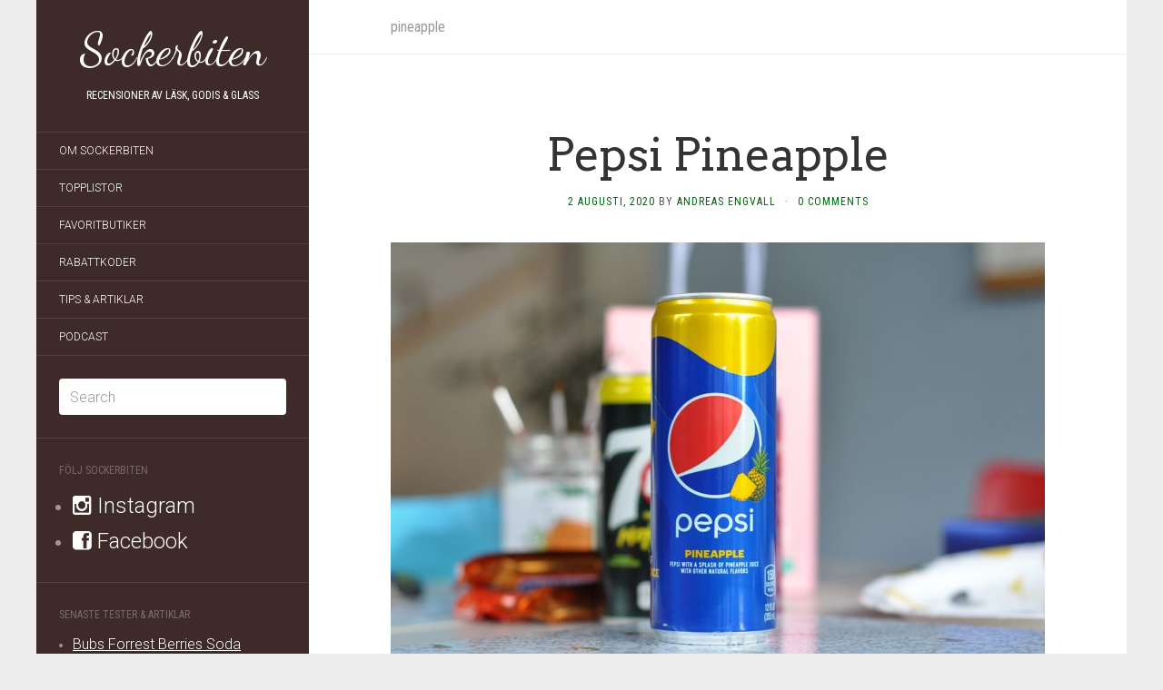

--- FILE ---
content_type: text/html; charset=UTF-8
request_url: https://sockerbiten.org/tag/pineapple/
body_size: 13950
content:
<!DOCTYPE html>
<html lang="sv-SE">
<head>
<meta charset="UTF-8" />
<meta http-equiv="X-UA-Compatible" content="IE=edge">
<meta name="viewport" content="width=device-width, initial-scale=1.0" />
<title>pineapple - TEST &amp; NYHETER - Sockerbiten</title>
<link rel="profile" href="https://gmpg.org/xfn/11" />
<link rel="pingback" href="https://sockerbiten.org/xmlrpc.php" />
<meta name='robots' content='index, follow, max-image-preview:large, max-snippet:-1, max-video-preview:-1' />
<!-- This site is optimized with the Yoast SEO plugin v26.6 - https://yoast.com/wordpress/plugins/seo/ -->
<meta name="description" content="SENASTE NYTT och TESTER av pineapple. Läs om pineapple innan du köper. ✅ Sockerbiten har testat godis, läsk och glass sedan 2012 och samlat hundratals recensioner för dig." />
<link rel="canonical" href="https://sockerbiten.org/tag/pineapple/" />
<meta property="og:locale" content="sv_SE" />
<meta property="og:type" content="article" />
<meta property="og:title" content="pineapple - TEST &amp; NYHETER - Sockerbiten" />
<meta property="og:description" content="SENASTE NYTT och TESTER av pineapple. Läs om pineapple innan du köper. ✅ Sockerbiten har testat godis, läsk och glass sedan 2012 och samlat hundratals recensioner för dig." />
<meta property="og:url" content="https://sockerbiten.org/tag/pineapple/" />
<meta property="og:site_name" content="Sockerbiten" />
<script type="application/ld+json" class="yoast-schema-graph">{"@context":"https://schema.org","@graph":[{"@type":"CollectionPage","@id":"https://sockerbiten.org/tag/pineapple/","url":"https://sockerbiten.org/tag/pineapple/","name":"pineapple - TEST & NYHETER - Sockerbiten","isPartOf":{"@id":"https://sockerbiten.org/#website"},"description":"SENASTE NYTT och TESTER av pineapple. Läs om pineapple innan du köper. ✅ Sockerbiten har testat godis, läsk och glass sedan 2012 och samlat hundratals recensioner för dig.","breadcrumb":{"@id":"https://sockerbiten.org/tag/pineapple/#breadcrumb"},"inLanguage":"sv-SE"},{"@type":"BreadcrumbList","@id":"https://sockerbiten.org/tag/pineapple/#breadcrumb","itemListElement":[{"@type":"ListItem","position":1,"name":"Hem","item":"https://sockerbiten.org/"},{"@type":"ListItem","position":2,"name":"pineapple"}]},{"@type":"WebSite","@id":"https://sockerbiten.org/#website","url":"https://sockerbiten.org/","name":"Sockerbiten","description":"Recensioner av läsk, godis &amp; glass","publisher":{"@id":"https://sockerbiten.org/#/schema/person/ce8ec7cdf72380a433b91d27527d0132"},"potentialAction":[{"@type":"SearchAction","target":{"@type":"EntryPoint","urlTemplate":"https://sockerbiten.org/?s={search_term_string}"},"query-input":{"@type":"PropertyValueSpecification","valueRequired":true,"valueName":"search_term_string"}}],"inLanguage":"sv-SE"},{"@type":["Person","Organization"],"@id":"https://sockerbiten.org/#/schema/person/ce8ec7cdf72380a433b91d27527d0132","name":"Andreas Engvall","image":{"@type":"ImageObject","inLanguage":"sv-SE","@id":"https://sockerbiten.org/#/schema/person/image/","url":"https://sockerbiten.org/wp-content/uploads/2023/01/andreas-bild-avatar-profilbild.jpg","contentUrl":"https://sockerbiten.org/wp-content/uploads/2023/01/andreas-bild-avatar-profilbild.jpg","width":836,"height":812,"caption":"Andreas Engvall"},"logo":{"@id":"https://sockerbiten.org/#/schema/person/image/"},"description":"Andreas Engvall är grundare, skribent och recensent på Sockerbiten och har skrivit över 1000 recensioner av godis, glass och läsk. Andreas älskar root beer och cola och jordnötssmör. Några favoriter är Jarritos Mexican Cola och Ben &amp; Jerry's One Love.","sameAs":["https://sockerbiten.org","https://www.facebook.com/sockerbiten.org","https://www.instagram.com/sockertweeten","https://x.com/sockertweeten","https://www.soundcloud.com/gottepodden"]}]}</script>
<!-- / Yoast SEO plugin. -->
<link rel='dns-prefetch' href='//www.googletagmanager.com' />
<link rel="alternate" type="application/rss+xml" title="Sockerbiten &raquo; Webbflöde" href="https://sockerbiten.org/feed/" />
<link rel="alternate" type="application/rss+xml" title="Sockerbiten &raquo; Kommentarsflöde" href="https://sockerbiten.org/comments/feed/" />
<link rel="alternate" type="application/rss+xml" title="Sockerbiten &raquo; etikettflöde för pineapple" href="https://sockerbiten.org/tag/pineapple/feed/" />
<style id='wp-img-auto-sizes-contain-inline-css' type='text/css'>
img:is([sizes=auto i],[sizes^="auto," i]){contain-intrinsic-size:3000px 1500px}
/*# sourceURL=wp-img-auto-sizes-contain-inline-css */
</style>
<style id='wp-block-library-inline-css' type='text/css'>
:root{--wp-block-synced-color:#7a00df;--wp-block-synced-color--rgb:122,0,223;--wp-bound-block-color:var(--wp-block-synced-color);--wp-editor-canvas-background:#ddd;--wp-admin-theme-color:#007cba;--wp-admin-theme-color--rgb:0,124,186;--wp-admin-theme-color-darker-10:#006ba1;--wp-admin-theme-color-darker-10--rgb:0,107,160.5;--wp-admin-theme-color-darker-20:#005a87;--wp-admin-theme-color-darker-20--rgb:0,90,135;--wp-admin-border-width-focus:2px}@media (min-resolution:192dpi){:root{--wp-admin-border-width-focus:1.5px}}.wp-element-button{cursor:pointer}:root .has-very-light-gray-background-color{background-color:#eee}:root .has-very-dark-gray-background-color{background-color:#313131}:root .has-very-light-gray-color{color:#eee}:root .has-very-dark-gray-color{color:#313131}:root .has-vivid-green-cyan-to-vivid-cyan-blue-gradient-background{background:linear-gradient(135deg,#00d084,#0693e3)}:root .has-purple-crush-gradient-background{background:linear-gradient(135deg,#34e2e4,#4721fb 50%,#ab1dfe)}:root .has-hazy-dawn-gradient-background{background:linear-gradient(135deg,#faaca8,#dad0ec)}:root .has-subdued-olive-gradient-background{background:linear-gradient(135deg,#fafae1,#67a671)}:root .has-atomic-cream-gradient-background{background:linear-gradient(135deg,#fdd79a,#004a59)}:root .has-nightshade-gradient-background{background:linear-gradient(135deg,#330968,#31cdcf)}:root .has-midnight-gradient-background{background:linear-gradient(135deg,#020381,#2874fc)}:root{--wp--preset--font-size--normal:16px;--wp--preset--font-size--huge:42px}.has-regular-font-size{font-size:1em}.has-larger-font-size{font-size:2.625em}.has-normal-font-size{font-size:var(--wp--preset--font-size--normal)}.has-huge-font-size{font-size:var(--wp--preset--font-size--huge)}.has-text-align-center{text-align:center}.has-text-align-left{text-align:left}.has-text-align-right{text-align:right}.has-fit-text{white-space:nowrap!important}#end-resizable-editor-section{display:none}.aligncenter{clear:both}.items-justified-left{justify-content:flex-start}.items-justified-center{justify-content:center}.items-justified-right{justify-content:flex-end}.items-justified-space-between{justify-content:space-between}.screen-reader-text{border:0;clip-path:inset(50%);height:1px;margin:-1px;overflow:hidden;padding:0;position:absolute;width:1px;word-wrap:normal!important}.screen-reader-text:focus{background-color:#ddd;clip-path:none;color:#444;display:block;font-size:1em;height:auto;left:5px;line-height:normal;padding:15px 23px 14px;text-decoration:none;top:5px;width:auto;z-index:100000}html :where(.has-border-color){border-style:solid}html :where([style*=border-top-color]){border-top-style:solid}html :where([style*=border-right-color]){border-right-style:solid}html :where([style*=border-bottom-color]){border-bottom-style:solid}html :where([style*=border-left-color]){border-left-style:solid}html :where([style*=border-width]){border-style:solid}html :where([style*=border-top-width]){border-top-style:solid}html :where([style*=border-right-width]){border-right-style:solid}html :where([style*=border-bottom-width]){border-bottom-style:solid}html :where([style*=border-left-width]){border-left-style:solid}html :where(img[class*=wp-image-]){height:auto;max-width:100%}:where(figure){margin:0 0 1em}html :where(.is-position-sticky){--wp-admin--admin-bar--position-offset:var(--wp-admin--admin-bar--height,0px)}@media screen and (max-width:600px){html :where(.is-position-sticky){--wp-admin--admin-bar--position-offset:0px}}
/*# sourceURL=wp-block-library-inline-css */
</style><style id='global-styles-inline-css' type='text/css'>
:root{--wp--preset--aspect-ratio--square: 1;--wp--preset--aspect-ratio--4-3: 4/3;--wp--preset--aspect-ratio--3-4: 3/4;--wp--preset--aspect-ratio--3-2: 3/2;--wp--preset--aspect-ratio--2-3: 2/3;--wp--preset--aspect-ratio--16-9: 16/9;--wp--preset--aspect-ratio--9-16: 9/16;--wp--preset--color--black: #000000;--wp--preset--color--cyan-bluish-gray: #abb8c3;--wp--preset--color--white: #ffffff;--wp--preset--color--pale-pink: #f78da7;--wp--preset--color--vivid-red: #cf2e2e;--wp--preset--color--luminous-vivid-orange: #ff6900;--wp--preset--color--luminous-vivid-amber: #fcb900;--wp--preset--color--light-green-cyan: #7bdcb5;--wp--preset--color--vivid-green-cyan: #00d084;--wp--preset--color--pale-cyan-blue: #8ed1fc;--wp--preset--color--vivid-cyan-blue: #0693e3;--wp--preset--color--vivid-purple: #9b51e0;--wp--preset--gradient--vivid-cyan-blue-to-vivid-purple: linear-gradient(135deg,rgb(6,147,227) 0%,rgb(155,81,224) 100%);--wp--preset--gradient--light-green-cyan-to-vivid-green-cyan: linear-gradient(135deg,rgb(122,220,180) 0%,rgb(0,208,130) 100%);--wp--preset--gradient--luminous-vivid-amber-to-luminous-vivid-orange: linear-gradient(135deg,rgb(252,185,0) 0%,rgb(255,105,0) 100%);--wp--preset--gradient--luminous-vivid-orange-to-vivid-red: linear-gradient(135deg,rgb(255,105,0) 0%,rgb(207,46,46) 100%);--wp--preset--gradient--very-light-gray-to-cyan-bluish-gray: linear-gradient(135deg,rgb(238,238,238) 0%,rgb(169,184,195) 100%);--wp--preset--gradient--cool-to-warm-spectrum: linear-gradient(135deg,rgb(74,234,220) 0%,rgb(151,120,209) 20%,rgb(207,42,186) 40%,rgb(238,44,130) 60%,rgb(251,105,98) 80%,rgb(254,248,76) 100%);--wp--preset--gradient--blush-light-purple: linear-gradient(135deg,rgb(255,206,236) 0%,rgb(152,150,240) 100%);--wp--preset--gradient--blush-bordeaux: linear-gradient(135deg,rgb(254,205,165) 0%,rgb(254,45,45) 50%,rgb(107,0,62) 100%);--wp--preset--gradient--luminous-dusk: linear-gradient(135deg,rgb(255,203,112) 0%,rgb(199,81,192) 50%,rgb(65,88,208) 100%);--wp--preset--gradient--pale-ocean: linear-gradient(135deg,rgb(255,245,203) 0%,rgb(182,227,212) 50%,rgb(51,167,181) 100%);--wp--preset--gradient--electric-grass: linear-gradient(135deg,rgb(202,248,128) 0%,rgb(113,206,126) 100%);--wp--preset--gradient--midnight: linear-gradient(135deg,rgb(2,3,129) 0%,rgb(40,116,252) 100%);--wp--preset--font-size--small: 13px;--wp--preset--font-size--medium: 20px;--wp--preset--font-size--large: 36px;--wp--preset--font-size--x-large: 42px;--wp--preset--spacing--20: 0.44rem;--wp--preset--spacing--30: 0.67rem;--wp--preset--spacing--40: 1rem;--wp--preset--spacing--50: 1.5rem;--wp--preset--spacing--60: 2.25rem;--wp--preset--spacing--70: 3.38rem;--wp--preset--spacing--80: 5.06rem;--wp--preset--shadow--natural: 6px 6px 9px rgba(0, 0, 0, 0.2);--wp--preset--shadow--deep: 12px 12px 50px rgba(0, 0, 0, 0.4);--wp--preset--shadow--sharp: 6px 6px 0px rgba(0, 0, 0, 0.2);--wp--preset--shadow--outlined: 6px 6px 0px -3px rgb(255, 255, 255), 6px 6px rgb(0, 0, 0);--wp--preset--shadow--crisp: 6px 6px 0px rgb(0, 0, 0);}:where(.is-layout-flex){gap: 0.5em;}:where(.is-layout-grid){gap: 0.5em;}body .is-layout-flex{display: flex;}.is-layout-flex{flex-wrap: wrap;align-items: center;}.is-layout-flex > :is(*, div){margin: 0;}body .is-layout-grid{display: grid;}.is-layout-grid > :is(*, div){margin: 0;}:where(.wp-block-columns.is-layout-flex){gap: 2em;}:where(.wp-block-columns.is-layout-grid){gap: 2em;}:where(.wp-block-post-template.is-layout-flex){gap: 1.25em;}:where(.wp-block-post-template.is-layout-grid){gap: 1.25em;}.has-black-color{color: var(--wp--preset--color--black) !important;}.has-cyan-bluish-gray-color{color: var(--wp--preset--color--cyan-bluish-gray) !important;}.has-white-color{color: var(--wp--preset--color--white) !important;}.has-pale-pink-color{color: var(--wp--preset--color--pale-pink) !important;}.has-vivid-red-color{color: var(--wp--preset--color--vivid-red) !important;}.has-luminous-vivid-orange-color{color: var(--wp--preset--color--luminous-vivid-orange) !important;}.has-luminous-vivid-amber-color{color: var(--wp--preset--color--luminous-vivid-amber) !important;}.has-light-green-cyan-color{color: var(--wp--preset--color--light-green-cyan) !important;}.has-vivid-green-cyan-color{color: var(--wp--preset--color--vivid-green-cyan) !important;}.has-pale-cyan-blue-color{color: var(--wp--preset--color--pale-cyan-blue) !important;}.has-vivid-cyan-blue-color{color: var(--wp--preset--color--vivid-cyan-blue) !important;}.has-vivid-purple-color{color: var(--wp--preset--color--vivid-purple) !important;}.has-black-background-color{background-color: var(--wp--preset--color--black) !important;}.has-cyan-bluish-gray-background-color{background-color: var(--wp--preset--color--cyan-bluish-gray) !important;}.has-white-background-color{background-color: var(--wp--preset--color--white) !important;}.has-pale-pink-background-color{background-color: var(--wp--preset--color--pale-pink) !important;}.has-vivid-red-background-color{background-color: var(--wp--preset--color--vivid-red) !important;}.has-luminous-vivid-orange-background-color{background-color: var(--wp--preset--color--luminous-vivid-orange) !important;}.has-luminous-vivid-amber-background-color{background-color: var(--wp--preset--color--luminous-vivid-amber) !important;}.has-light-green-cyan-background-color{background-color: var(--wp--preset--color--light-green-cyan) !important;}.has-vivid-green-cyan-background-color{background-color: var(--wp--preset--color--vivid-green-cyan) !important;}.has-pale-cyan-blue-background-color{background-color: var(--wp--preset--color--pale-cyan-blue) !important;}.has-vivid-cyan-blue-background-color{background-color: var(--wp--preset--color--vivid-cyan-blue) !important;}.has-vivid-purple-background-color{background-color: var(--wp--preset--color--vivid-purple) !important;}.has-black-border-color{border-color: var(--wp--preset--color--black) !important;}.has-cyan-bluish-gray-border-color{border-color: var(--wp--preset--color--cyan-bluish-gray) !important;}.has-white-border-color{border-color: var(--wp--preset--color--white) !important;}.has-pale-pink-border-color{border-color: var(--wp--preset--color--pale-pink) !important;}.has-vivid-red-border-color{border-color: var(--wp--preset--color--vivid-red) !important;}.has-luminous-vivid-orange-border-color{border-color: var(--wp--preset--color--luminous-vivid-orange) !important;}.has-luminous-vivid-amber-border-color{border-color: var(--wp--preset--color--luminous-vivid-amber) !important;}.has-light-green-cyan-border-color{border-color: var(--wp--preset--color--light-green-cyan) !important;}.has-vivid-green-cyan-border-color{border-color: var(--wp--preset--color--vivid-green-cyan) !important;}.has-pale-cyan-blue-border-color{border-color: var(--wp--preset--color--pale-cyan-blue) !important;}.has-vivid-cyan-blue-border-color{border-color: var(--wp--preset--color--vivid-cyan-blue) !important;}.has-vivid-purple-border-color{border-color: var(--wp--preset--color--vivid-purple) !important;}.has-vivid-cyan-blue-to-vivid-purple-gradient-background{background: var(--wp--preset--gradient--vivid-cyan-blue-to-vivid-purple) !important;}.has-light-green-cyan-to-vivid-green-cyan-gradient-background{background: var(--wp--preset--gradient--light-green-cyan-to-vivid-green-cyan) !important;}.has-luminous-vivid-amber-to-luminous-vivid-orange-gradient-background{background: var(--wp--preset--gradient--luminous-vivid-amber-to-luminous-vivid-orange) !important;}.has-luminous-vivid-orange-to-vivid-red-gradient-background{background: var(--wp--preset--gradient--luminous-vivid-orange-to-vivid-red) !important;}.has-very-light-gray-to-cyan-bluish-gray-gradient-background{background: var(--wp--preset--gradient--very-light-gray-to-cyan-bluish-gray) !important;}.has-cool-to-warm-spectrum-gradient-background{background: var(--wp--preset--gradient--cool-to-warm-spectrum) !important;}.has-blush-light-purple-gradient-background{background: var(--wp--preset--gradient--blush-light-purple) !important;}.has-blush-bordeaux-gradient-background{background: var(--wp--preset--gradient--blush-bordeaux) !important;}.has-luminous-dusk-gradient-background{background: var(--wp--preset--gradient--luminous-dusk) !important;}.has-pale-ocean-gradient-background{background: var(--wp--preset--gradient--pale-ocean) !important;}.has-electric-grass-gradient-background{background: var(--wp--preset--gradient--electric-grass) !important;}.has-midnight-gradient-background{background: var(--wp--preset--gradient--midnight) !important;}.has-small-font-size{font-size: var(--wp--preset--font-size--small) !important;}.has-medium-font-size{font-size: var(--wp--preset--font-size--medium) !important;}.has-large-font-size{font-size: var(--wp--preset--font-size--large) !important;}.has-x-large-font-size{font-size: var(--wp--preset--font-size--x-large) !important;}
/*# sourceURL=global-styles-inline-css */
</style>
<style id='classic-theme-styles-inline-css' type='text/css'>
/*! This file is auto-generated */
.wp-block-button__link{color:#fff;background-color:#32373c;border-radius:9999px;box-shadow:none;text-decoration:none;padding:calc(.667em + 2px) calc(1.333em + 2px);font-size:1.125em}.wp-block-file__button{background:#32373c;color:#fff;text-decoration:none}
/*# sourceURL=/wp-includes/css/classic-themes.min.css */
</style>
<!-- <link rel='stylesheet' id='crp-style-grid-css' href='https://sockerbiten.org/wp-content/plugins/contextual-related-posts/css/grid.min.css?ver=4.1.0' type='text/css' media='all' /> -->
<link rel="stylesheet" type="text/css" href="//sockerbiten.org/wp-content/cache/wpfc-minified/8vj9phf3/1xozz.css" media="all"/>
<style id='crp-style-grid-inline-css' type='text/css'>
.crp_related.crp-grid ul li a.crp_link {
grid-template-rows: 100px auto;
}
.crp_related.crp-grid ul {
grid-template-columns: repeat(auto-fill, minmax(150px, 1fr));
}
/*# sourceURL=crp-style-grid-inline-css */
</style>
<!-- <link rel='stylesheet' id='flat-template-css' href='https://sockerbiten.org/wp-content/themes/flat/assets/css/template.css?ver=1.3.7' type='text/css' media='all' /> -->
<!-- <link rel='stylesheet' id='flat-style-css' href='https://sockerbiten.org/wp-content/themes/flat/style.css?ver=1.3.7' type='text/css' media='all' /> -->
<script src='//sockerbiten.org/wp-content/cache/wpfc-minified/d6s4apft/1xozz.js' type="text/javascript"></script>
<!-- <script type="text/javascript" src="https://sockerbiten.org/wp-includes/js/jquery/jquery.min.js?ver=3.7.1" id="jquery-core-js"></script> -->
<!-- <script type="text/javascript" src="https://sockerbiten.org/wp-includes/js/jquery/jquery-migrate.min.js?ver=3.4.1" id="jquery-migrate-js"></script> -->
<!-- <script type="text/javascript" src="https://sockerbiten.org/wp-content/plugins/integrate-posthog-web-analytics/assets/js/posthog-min.js?ver=1.1.3" id="integrate-phwa-js"></script> -->
<script type="text/javascript" id="integrate-phwa-js-after">
/* <![CDATA[ */
posthog.init("phc_EqE8acTUHfpc71eJjp438hXOnHqhuPaPTUT2U7xETxD", {"api_host":"https://eu.i.posthog.com","persistence":"memory"})
//# sourceURL=integrate-phwa-js-after
/* ]]> */
</script>
<!-- Kodblock för ”Google-tagg (gtag.js)” tillagt av Site Kit -->
<!-- Kodblock för ”Google Analytics” tillagt av Site Kit -->
<script type="text/javascript" src="https://www.googletagmanager.com/gtag/js?id=G-BBJVC3F7BC" id="google_gtagjs-js" async></script>
<script type="text/javascript" id="google_gtagjs-js-after">
/* <![CDATA[ */
window.dataLayer = window.dataLayer || [];function gtag(){dataLayer.push(arguments);}
gtag("set","linker",{"domains":["sockerbiten.org"]});
gtag("js", new Date());
gtag("set", "developer_id.dZTNiMT", true);
gtag("config", "G-BBJVC3F7BC");
window._googlesitekit = window._googlesitekit || {}; window._googlesitekit.throttledEvents = []; window._googlesitekit.gtagEvent = (name, data) => { var key = JSON.stringify( { name, data } ); if ( !! window._googlesitekit.throttledEvents[ key ] ) { return; } window._googlesitekit.throttledEvents[ key ] = true; setTimeout( () => { delete window._googlesitekit.throttledEvents[ key ]; }, 5 ); gtag( "event", name, { ...data, event_source: "site-kit" } ); }; 
//# sourceURL=google_gtagjs-js-after
/* ]]> */
</script>
<link rel="https://api.w.org/" href="https://sockerbiten.org/wp-json/" /><link rel="alternate" title="JSON" type="application/json" href="https://sockerbiten.org/wp-json/wp/v2/tags/1305" /><link rel="EditURI" type="application/rsd+xml" title="RSD" href="https://sockerbiten.org/xmlrpc.php?rsd" />
<meta name="generator" content="WordPress 6.9" />
<!-- <link type="text/css" rel="stylesheet" href="https://sockerbiten.org/wp-content/plugins/author-product-review/author-product-review.css" /> -->
<link rel="stylesheet" type="text/css" href="//sockerbiten.org/wp-content/cache/wpfc-minified/6jd0aprq/1xozz.css" media="all"/>
<meta name="generator" content="Site Kit by Google 1.168.0" /><link rel="apple-touch-icon" sizes="180x180" href="/wp-content/uploads/fbrfg/apple-touch-icon.png">
<link rel="icon" type="image/png" href="/wp-content/uploads/fbrfg/favicon-32x32.png" sizes="32x32">
<link rel="icon" type="image/png" href="/wp-content/uploads/fbrfg/favicon-16x16.png" sizes="16x16">
<link rel="manifest" href="/wp-content/uploads/fbrfg/manifest.json">
<link rel="mask-icon" href="/wp-content/uploads/fbrfg/safari-pinned-tab.svg" color="#5bbad5">
<link rel="shortcut icon" href="/wp-content/uploads/fbrfg/favicon.ico">
<meta name="msapplication-config" content="/wp-content/uploads/fbrfg/browserconfig.xml">
<meta name="theme-color" content="#ffffff"><!--[if lt IE 9]>
<script src="https://sockerbiten.org/wp-content/themes/flat/assets/js/html5shiv.js"></script>
<script src="https://sockerbiten.org/wp-content/themes/flat/assets/js/respond.min.js"></script>
<![endif]-->
<style type="text/css">#page:before, .sidebar-offcanvas, #secondary { background-color: #3f2a2a; }@media (max-width: 1199px) { #page > .container { background-color: #3f2a2a; } }body { background-size: cover; }</style><link href="https://fonts.googleapis.com/css?family=Dancing+Script|Arvo" rel='stylesheet' type='text/css'><style type='text/css'>#masthead .site-title {font-family:Dancing Script}h1,h2,h3,h4,h5,h6 {font-family:Arvo}</style><style type="text/css" id="custom-background-css">
body.custom-background { background-color: #ededed; }
</style>
<style type="text/css" id="wp-custom-css">
.read-more .screen-reader-text,
.read-more:empty {
visibility:hidden;
display:none;
}
a {
color:#006712;;
}
.hentry .entry-meta {
color:inherit;
}
p a,
p a:visited,
.entry-content li a,
.entry-content li a:visited {
text-decoration:underline !important;
}
.paging-navigation .page-numbers {
background: #006712;
border-color:#1d904e;
}
blockquote {
color:#555;
font-style:italic;
}
aside.widget ul li a,
aside.widget ul li a:visited {
text-decoration:underline !important;
font-size:16px;
}
aside.widget ul li a.external,
aside.widget ul li a.external:visited {
text-decoration:none !important;
font-size:24px;
}
.tag-cloud-link {
display:inline-block;
padding:4px;
font-size:16px !important;
text-decoration:underline !important;
}
@media (prefers-color-scheme: dark) {
body,
#primary,
.paging-navigation {
background-color: #3f2a2a;
color: #e4e4e4;
}
.hentry .entry-title a {
color: #e4e4e4;
}
.paging-navigation .page-numbers {
background-color:#3f2a2a;
border-color:#3f2a2a;
}
.paging-navigation .current {
background-color: #000;
border-color: #000;
}
.hentry .tags-links a,
input[type=text]{
background-color: #000;
color:#e4e4e4;
}
img {
filter: grayscale(30%);
}
}		</style>
<style>#site-navigation a:hover,#main-sidebar a:hover,.entry-meta a:hover,.entry-content a:hover{text-decoration:underline!important;}#masthead .site-description{color:#fff;}</style>
<style type="text/css"> #turnkey-credit { font-family: Tahoma,Sans,Arial,Helvetica,Verdana,sans-serif; font-size: 11px; text-align: center; } #turnkey-credit a { text-decoration: none; } #turnkey-credit a:hover { text-decoration: underline; } body.wp-admin #turnkey-credit, body#image #turnkey-credit, body#media-upload #turnkey-credit { display: none; } </style></head>
<body class="archive tag tag-pineapple tag-1305 custom-background wp-theme-flat">
<div id="page">
<div class="container">
<div class="row row-offcanvas row-offcanvas-left">
<div id="secondary" class="col-lg-3">
<header id="masthead" class="site-header" role="banner">
<div class="hgroup">
<h1 class="site-title display-title"><a href="https://sockerbiten.org/" title="Sockerbiten" rel="home">Sockerbiten</a></h1><h2 class="site-description">Recensioner av läsk, godis &amp; glass</h2>					</div>
<button type="button" class="btn btn-link hidden-lg toggle-sidebar" data-toggle="offcanvas" aria-label="Sök"><i class="fa fa-search"></i></button>
<button type="button" class="btn btn-link hidden-lg toggle-navigation" aria-label="Meny"><i class="fa fa-bars"></i></button>
<nav id="site-navigation" class="navigation main-navigation" role="navigation">
<ul id="menu-standard" class="nav-menu"><li id="menu-item-25" class="menu-item menu-item-type-post_type menu-item-object-page menu-item-25"><a href="https://sockerbiten.org/om-sockerbiten/">Om Sockerbiten</a></li>
<li id="menu-item-27" class="menu-item menu-item-type-post_type menu-item-object-page menu-item-27"><a href="https://sockerbiten.org/topplistor/">Topplistor</a></li>
<li id="menu-item-24" class="menu-item menu-item-type-post_type menu-item-object-page menu-item-24"><a href="https://sockerbiten.org/favoritbutiker/">Favoritbutiker</a></li>
<li id="menu-item-7492" class="menu-item menu-item-type-post_type menu-item-object-page menu-item-7492"><a href="https://sockerbiten.org/rabattkoder/">Rabattkoder</a></li>
<li id="menu-item-8234" class="menu-item menu-item-type-post_type menu-item-object-page menu-item-8234"><a href="https://sockerbiten.org/tips-artiklar/">Tips &#038; Artiklar</a></li>
<li id="menu-item-5016" class="menu-item menu-item-type-post_type menu-item-object-page menu-item-5016"><a href="https://sockerbiten.org/podcast/">Podcast</a></li>
</ul>					</nav>
</header>
<div class="sidebar-offcanvas">
<div id="main-sidebar" class="widget-area" role="complementary">
<aside id="search-2" class="widget widget_search">	<form method="get" id="searchform" action="https://sockerbiten.org/">
<label for="s" class="assistive-text">Search</label>
<input type="text" class="field" name="s" id="s" aria-label="Sök" placeholder="Search" />
<input type="submit" class="submit" name="submit" id="searchsubmit" value="Search" />
</form>
</aside><aside id="text-3" class="widget widget_text"><h3 class="widget-title">Följ Sockerbiten</h3>			<div class="textwidget"><ul style="font-size:20px;">
<li><a href="https://www.instagram.com/sockertweeten" target="_blank" rel="nofollow" class="external"><i class="fa fa-instagram"></i>  Instagram</a>
</li>
<li><a href="https://www.facebook.com/sockerbiten.org" target="_blank" rel="nofollow" class="external"><i class="fa fa-facebook-square"></i>  Facebook</a>
</li>
</ul></div>
</aside>
<aside id="recent-posts-2" class="widget widget_recent_entries">
<h3 class="widget-title">Senaste tester &#038; artiklar</h3>
<ul>
<li>
<a href="https://sockerbiten.org/bubs-forrest-berries-soda/">Bubs Forrest Berries Soda</a>
</li>
<li>
<a href="https://sockerbiten.org/julmust-pepparkaka/">Julmust Pepparkaka</a>
</li>
<li>
<a href="https://sockerbiten.org/twix-snickerdoodle/">Twix Snickerdoodle</a>
</li>
<li>
<a href="https://sockerbiten.org/brainrot-christmas/">Brainrot Christmas</a>
</li>
<li>
<a href="https://sockerbiten.org/skogaholm-pepparkaksklipp/">Skogaholm Pepparkaksklipp</a>
</li>
</ul>
</aside><aside id="text-4" class="widget widget_text"><h3 class="widget-title">Favoritbutiker online</h3>			<div class="textwidget"><ul>
<li>
<a href="https://go.adt228.com/t/t?a=1954022872&as=1169261355&t=2&tk=1" target="_blank" rel="nofollow noopener noreferrer">Coopers Candy</a> (läsk, godis)
</li>
<li>
<a href="https://go.adt267.com/t/t?a=1954032738&as=1169261355&t=2&tk=1" target="_blank" rel="nofollow noopener noreferrer">Drakfrukt</a>  (läsk, godis)
</li>
<li>
<a href="https://go.adt242.com/t/t?a=1954025424&as=1169261355&t=2&tk=1" target="_blank" rel="nofollow noopener noreferrer">Klippkungen</a>  (läsk, godis)
</li>
<li>
<a href="https://go.adt242.com/t/t?a=1795091266&as=1169261355&t=2&tk=1" target="_blank" rel="nofollow noopener noreferrer">Delitea</a>  (läsk, godis)
</li>
<li>
<a href="https://to.partykungen.se/t/t?a=1954022341&as=1169261355&t=2&tk=1" target="_blank" rel="nofollow noopener noreferrer">Partykungen</a>  (läsk, godis)
</li>
</ul>
<br /><em>Sponsrade länkar</em></div>
</aside><aside id="categories-2" class="widget widget_categories"><h3 class="widget-title">Kategorier</h3>
<ul>
<li class="cat-item cat-item-10"><a href="https://sockerbiten.org/category/bakverk/">Bakverk</a> (78)
</li>
<li class="cat-item cat-item-11"><a href="https://sockerbiten.org/category/dryck/">Dryck</a> (37)
</li>
<li class="cat-item cat-item-9"><a href="https://sockerbiten.org/category/glass/">Glass</a> (223)
</li>
<li class="cat-item cat-item-8"><a href="https://sockerbiten.org/category/godis/">Godis</a> (554)
</li>
<li class="cat-item cat-item-2"><a href="https://sockerbiten.org/category/lask/">Läsk</a> (454)
</li>
<li class="cat-item cat-item-1726"><a href="https://sockerbiten.org/category/nyheter/">Nyheter</a> (42)
</li>
</ul>
</aside><aside id="tag_cloud-2" class="widget widget_tag_cloud"><h3 class="widget-title">Taggar</h3><div class="tagcloud"><a href="https://sockerbiten.org/tag/benjerrys/" class="tag-cloud-link tag-link-46 tag-link-position-1" style="font-size: 11.931506849315pt;" aria-label="Ben &amp; Jerry&#039;s (76 objekt)">Ben &amp; Jerry&#039;s</a>
<a href="https://sockerbiten.org/tag/caramel/" class="tag-cloud-link tag-link-163 tag-link-position-2" style="font-size: 10.876712328767pt;" aria-label="caramel (59 objekt)">caramel</a>
<a href="https://sockerbiten.org/tag/chocolate/" class="tag-cloud-link tag-link-75 tag-link-position-3" style="font-size: 8.8630136986301pt;" aria-label="chocolate (36 objekt)">chocolate</a>
<a href="https://sockerbiten.org/tag/choklad/" class="tag-cloud-link tag-link-76 tag-link-position-4" style="font-size: 16.917808219178pt;" aria-label="choklad (259 objekt)">choklad</a>
<a href="https://sockerbiten.org/tag/cloetta/" class="tag-cloud-link tag-link-80 tag-link-position-5" style="font-size: 11.164383561644pt;" aria-label="cloetta (64 objekt)">cloetta</a>
<a href="https://sockerbiten.org/tag/coca-cola/" class="tag-cloud-link tag-link-109 tag-link-position-6" style="font-size: 10.109589041096pt;" aria-label="Coca-Cola (49 objekt)">Coca-Cola</a>
<a href="https://sockerbiten.org/tag/cola/" class="tag-cloud-link tag-link-39 tag-link-position-7" style="font-size: 12.506849315068pt;" aria-label="cola (88 objekt)">cola</a>
<a href="https://sockerbiten.org/tag/coopers-candy/" class="tag-cloud-link tag-link-1862 tag-link-position-8" style="font-size: 15.958904109589pt;" aria-label="coopers candy (202 objekt)">coopers candy</a>
<a href="https://sockerbiten.org/tag/dumle/" class="tag-cloud-link tag-link-864 tag-link-position-9" style="font-size: 8.2876712328767pt;" aria-label="dumle (31 objekt)">dumle</a>
<a href="https://sockerbiten.org/tag/egs/" class="tag-cloud-link tag-link-172 tag-link-position-10" style="font-size: 8.0958904109589pt;" aria-label="egs (30 objekt)">egs</a>
<a href="https://sockerbiten.org/tag/ekologisk/" class="tag-cloud-link tag-link-176 tag-link-position-11" style="font-size: 8.4794520547945pt;" aria-label="ekologisk (33 objekt)">ekologisk</a>
<a href="https://sockerbiten.org/tag/fazer/" class="tag-cloud-link tag-link-634 tag-link-position-12" style="font-size: 12.890410958904pt;" aria-label="fazer (96 objekt)">fazer</a>
<a href="https://sockerbiten.org/tag/fulcola/" class="tag-cloud-link tag-link-175 tag-link-position-13" style="font-size: 8.3835616438356pt;" aria-label="Fulcola (32 objekt)">Fulcola</a>
<a href="https://sockerbiten.org/tag/gb-glace/" class="tag-cloud-link tag-link-483 tag-link-position-14" style="font-size: 8.0958904109589pt;" aria-label="gb glace (30 objekt)">gb glace</a>
<a href="https://sockerbiten.org/tag/glass/" class="tag-cloud-link tag-link-1880 tag-link-position-15" style="font-size: 9.5342465753425pt;" aria-label="Glass (43 objekt)">Glass</a>
<a href="https://sockerbiten.org/tag/godis/" class="tag-cloud-link tag-link-1879 tag-link-position-16" style="font-size: 12.41095890411pt;" aria-label="Godis (87 objekt)">Godis</a>
<a href="https://sockerbiten.org/tag/gava/" class="tag-cloud-link tag-link-16 tag-link-position-17" style="font-size: 16.150684931507pt;" aria-label="gåva (215 objekt)">gåva</a>
<a href="https://sockerbiten.org/tag/hallon/" class="tag-cloud-link tag-link-509 tag-link-position-18" style="font-size: 8.2876712328767pt;" aria-label="hallon (31 objekt)">hallon</a>
<a href="https://sockerbiten.org/tag/hemmakvall/" class="tag-cloud-link tag-link-1396 tag-link-position-19" style="font-size: 11.835616438356pt;" aria-label="hemmakväll (75 objekt)">hemmakväll</a>
<a href="https://sockerbiten.org/tag/haagen-dazs/" class="tag-cloud-link tag-link-350 tag-link-position-20" style="font-size: 8pt;" aria-label="Häagen-Dazs (29 objekt)">Häagen-Dazs</a>
<a href="https://sockerbiten.org/tag/ica-aptiten/" class="tag-cloud-link tag-link-36 tag-link-position-21" style="font-size: 11.356164383562pt;" aria-label="ica aptiten (67 objekt)">ica aptiten</a>
<a href="https://sockerbiten.org/tag/jordnotssmor/" class="tag-cloud-link tag-link-441 tag-link-position-22" style="font-size: 8.2876712328767pt;" aria-label="jordnötssmör (31 objekt)">jordnötssmör</a>
<a href="https://sockerbiten.org/tag/julmust/" class="tag-cloud-link tag-link-270 tag-link-position-23" style="font-size: 8.4794520547945pt;" aria-label="Julmust (33 objekt)">Julmust</a>
<a href="https://sockerbiten.org/tag/karl-fazer/" class="tag-cloud-link tag-link-633 tag-link-position-24" style="font-size: 8.8630136986301pt;" aria-label="karl fazer (36 objekt)">karl fazer</a>
<a href="https://sockerbiten.org/tag/klippkungen/" class="tag-cloud-link tag-link-1969 tag-link-position-25" style="font-size: 13.561643835616pt;" aria-label="Klippkungen (114 objekt)">Klippkungen</a>
<a href="https://sockerbiten.org/tag/kola/" class="tag-cloud-link tag-link-41 tag-link-position-26" style="font-size: 8.8630136986301pt;" aria-label="kola (36 objekt)">kola</a>
<a href="https://sockerbiten.org/tag/limited-edition/" class="tag-cloud-link tag-link-684 tag-link-position-27" style="font-size: 10.972602739726pt;" aria-label="limited edition (61 objekt)">limited edition</a>
<a href="https://sockerbiten.org/tag/lask/" class="tag-cloud-link tag-link-1878 tag-link-position-28" style="font-size: 14.424657534247pt;" aria-label="Läsk (139 objekt)">Läsk</a>
<a href="https://sockerbiten.org/tag/marabou/" class="tag-cloud-link tag-link-116 tag-link-position-29" style="font-size: 12.890410958904pt;" aria-label="Marabou (97 objekt)">Marabou</a>
<a href="https://sockerbiten.org/tag/mathem/" class="tag-cloud-link tag-link-629 tag-link-position-30" style="font-size: 15.479452054795pt;" aria-label="mathem (182 objekt)">mathem</a>
<a href="https://sockerbiten.org/tag/matsmart/" class="tag-cloud-link tag-link-1957 tag-link-position-31" style="font-size: 8.5753424657534pt;" aria-label="matsmart (34 objekt)">matsmart</a>
<a href="https://sockerbiten.org/tag/nestle/" class="tag-cloud-link tag-link-527 tag-link-position-32" style="font-size: 8.7671232876712pt;" aria-label="nestlé (35 objekt)">nestlé</a>
<a href="https://sockerbiten.org/tag/nya-pulsen/" class="tag-cloud-link tag-link-1166 tag-link-position-33" style="font-size: 9.3424657534247pt;" aria-label="nya pulsen (41 objekt)">nya pulsen</a>
<a href="https://sockerbiten.org/tag/nyhet/" class="tag-cloud-link tag-link-115 tag-link-position-34" style="font-size: 22pt;" aria-label="nyhet (879 objekt)">nyhet</a>
<a href="https://sockerbiten.org/tag/oreo/" class="tag-cloud-link tag-link-117 tag-link-position-35" style="font-size: 9.0547945205479pt;" aria-label="Oreo (38 objekt)">Oreo</a>
<a href="https://sockerbiten.org/tag/partykungen/" class="tag-cloud-link tag-link-1474 tag-link-position-36" style="font-size: 10.493150684932pt;" aria-label="Partykungen (54 objekt)">Partykungen</a>
<a href="https://sockerbiten.org/tag/peanut-butter/" class="tag-cloud-link tag-link-238 tag-link-position-37" style="font-size: 10.109589041096pt;" aria-label="peanut butter (49 objekt)">peanut butter</a>
<a href="https://sockerbiten.org/tag/pepsi/" class="tag-cloud-link tag-link-434 tag-link-position-38" style="font-size: 9.0547945205479pt;" aria-label="pepsi (38 objekt)">pepsi</a>
<a href="https://sockerbiten.org/tag/pressbyran/" class="tag-cloud-link tag-link-1390 tag-link-position-39" style="font-size: 9.6301369863014pt;" aria-label="pressbyrån (44 objekt)">pressbyrån</a>
<a href="https://sockerbiten.org/tag/reeses/" class="tag-cloud-link tag-link-300 tag-link-position-40" style="font-size: 8.958904109589pt;" aria-label="reese&#039;s (37 objekt)">reese&#039;s</a>
<a href="https://sockerbiten.org/tag/salted-caramel/" class="tag-cloud-link tag-link-164 tag-link-position-41" style="font-size: 9.1506849315068pt;" aria-label="salted caramel (39 objekt)">salted caramel</a>
<a href="https://sockerbiten.org/tag/salt-karamell/" class="tag-cloud-link tag-link-168 tag-link-position-42" style="font-size: 8.2876712328767pt;" aria-label="salt karamell (31 objekt)">salt karamell</a>
<a href="https://sockerbiten.org/tag/strawberry/" class="tag-cloud-link tag-link-264 tag-link-position-43" style="font-size: 8.8630136986301pt;" aria-label="strawberry (36 objekt)">strawberry</a>
<a href="https://sockerbiten.org/tag/tack/" class="tag-cloud-link tag-link-17 tag-link-position-44" style="font-size: 16.150684931507pt;" aria-label="tack (213 objekt)">tack</a>
<a href="https://sockerbiten.org/tag/usagodis/" class="tag-cloud-link tag-link-79 tag-link-position-45" style="font-size: 13.465753424658pt;" aria-label="usagodis (111 objekt)">usagodis</a></div>
</aside></div>				</div>
</div>
<div id="primary" class="content-area col-lg-9">			<h1 class="page-title">
pineapple			</h1>
<div id="content" class="site-content" role="main">
<article id="post-9242" class="post-9242 post type-post status-publish format-image hentry category-lask tag-coopers-candy tag-gbgifts tag-import tag-nyhet tag-pepsi tag-pineapple tag-splash post_format-post-format-image">
<header class="entry-header">
<h2 class="entry-title">
<a href="https://sockerbiten.org/pepsi-pineapple/" title="Permalink to Pepsi Pineapple" rel="bookmark">Pepsi Pineapple</a>
</h2>
<div class="entry-meta"><span class="entry-date updated"><a href="https://sockerbiten.org/pepsi-pineapple/" rel="bookmark"><time class="entry-date updated" datetime="2020-08-02T14:39:22+01:00">2 augusti, 2020</time></a></span> by <span class="byline"><span class="author vcard"><a class="url fn n" href="https://sockerbiten.org/author/admin/" rel="author">Andreas Engvall</a></span></span><span class="sep">&middot;</span><a href="https://sockerbiten.org/pepsi-pineapple/#respond"><span class="dsq-postid" data-dsqidentifier="9242 https://www.sockerbiten.org/?p=9242">0 Comment</span></a><span class="comments-link"></span></div>
</header>
<div class="entry-content">
<p><img fetchpriority="high" decoding="async" class="aligncenter size-large wp-image-9228" src="https://sockerbiten.org/wp-content/uploads/2020/07/DSC_4976-720x478.jpg" alt="Pepsi Pineapple" width="720" height="478" /></p>
<p><strong>Pepsi Pineapple</strong> är årets nyhet i den helt fantastiska <a href="/tag/splash">Splash of</a>-serien från <a href="/tag/pepsi">Pepsi</a>. Tidigare har <a href="https://sockerbiten.org/pepsi-mango/">Pepsi Mango</a> och <a href="https://sockerbiten.org/pepsi-berry/">Pepsi Berry</a> fått riktiga toppbetyg så förväntningarna på denna är ofantligt höga.</p>
<p>Läsken innehåller faktiskt 1 % ananasjuice vilket känns fräscht. Doften gör skäl för namnet, här osar det av &hellip; <a href="https://sockerbiten.org/pepsi-pineapple/" class="read-more"><span style="display:block;font-size:20px;font-weight:bold;text-decoration:underline;margin-top:16px;">Läs hela artikeln och se betyg <i class="fa fa-angle-right"></i></span> <span class="screen-reader-text"> &#8220;Pepsi Pineapple&#8221;</span></a></p>          </div>
</article>									<article id="post-7140" class="post-7140 post type-post status-publish format-image hentry category-godis tag-after-eight tag-ica-farsta tag-limited-edition tag-mango tag-mint tag-nestle tag-nyhet tag-pineapple post_format-post-format-image">
<header class="entry-header">
<h2 class="entry-title">
<a href="https://sockerbiten.org/after-eight-mango-pineapple/" title="Permalink to After Eight Mango Pineapple" rel="bookmark">After Eight Mango Pineapple</a>
</h2>
<div class="entry-meta"><span class="entry-date updated"><a href="https://sockerbiten.org/after-eight-mango-pineapple/" rel="bookmark"><time class="entry-date updated" datetime="2019-05-21T07:14:23+01:00">21 maj, 2019</time></a></span> by <span class="byline"><span class="author vcard"><a class="url fn n" href="https://sockerbiten.org/author/admin/" rel="author">Andreas Engvall</a></span></span><span class="sep">&middot;</span><a href="https://sockerbiten.org/after-eight-mango-pineapple/#respond"><span class="dsq-postid" data-dsqidentifier="7140 https://sockerbiten.org/?p=7140">0 Comment</span></a><span class="comments-link"></span></div>
</header>
<div class="entry-content">
<p><img decoding="async" class="aligncenter size-large wp-image-7117" src="https://sockerbiten.org/wp-content/uploads/2019/05/DSC_2186-720x478.jpg" alt="" width="720" height="478" srcset="https://sockerbiten.org/wp-content/uploads/2019/05/DSC_2186-720x478.jpg 720w, https://sockerbiten.org/wp-content/uploads/2019/05/DSC_2186-300x199.jpg 300w, https://sockerbiten.org/wp-content/uploads/2019/05/DSC_2186-768x510.jpg 768w" sizes="(max-width: 720px) 100vw, 720px" /></p>
<p><a href="/tag/after-eight">After Eight</a> har äntligen(?) kommit i en ny smak, <strong>After Eight Mango Pineapple</strong>. Mintsmaken finns också kvar såklart.</p>
<p>De kvadratiska plattorna doftar mörk choklad och lite mint. Efter första tuggan exponeras även en fruktig doft av något exotiskt.</p>
<p>Fyllningen är kletig och kritvit som hos originalet men smaken är &hellip; <a href="https://sockerbiten.org/after-eight-mango-pineapple/" class="read-more"><span style="display:block;font-size:20px;font-weight:bold;text-decoration:underline;margin-top:16px;">Läs hela artikeln och se betyg <i class="fa fa-angle-right"></i></span> <span class="screen-reader-text"> &#8220;After Eight Mango Pineapple&#8221;</span></a></p>          </div>
</article>									<article id="post-6322" class="post-6322 post type-post status-publish format-image hentry category-lask tag-ananas tag-coconut tag-dirtwater-fox-brewery tag-influencer tag-kokos tag-lets-feast tag-nyhet tag-pineapple tag-youtube post_format-post-format-image">
<header class="entry-header">
<h2 class="entry-title">
<a href="https://sockerbiten.org/lets-feast-pineapple-coconut/" title="Permalink to Let&#8217;s Feast Pineapple Coconut" rel="bookmark">Let&#8217;s Feast Pineapple Coconut</a>
</h2>
<div class="entry-meta"><span class="entry-date updated"><a href="https://sockerbiten.org/lets-feast-pineapple-coconut/" rel="bookmark"><time class="entry-date updated" datetime="2018-08-17T07:39:39+01:00">17 augusti, 2018</time></a></span> by <span class="byline"><span class="author vcard"><a class="url fn n" href="https://sockerbiten.org/author/admin/" rel="author">Andreas Engvall</a></span></span><span class="sep">&middot;</span><a href="https://sockerbiten.org/lets-feast-pineapple-coconut/#comments"><span class="dsq-postid" data-dsqidentifier="6322 http://www.sockerbiten.org/?p=6322">2 Comments</span></a><span class="comments-link"></span></div>
</header>
<div class="entry-content">
<p><img loading="lazy" decoding="async" class="aligncenter size-large wp-image-6293" src="https://sockerbiten.org/wp-content/uploads/2018/07/DSC_0702-720x478.jpg" alt="Let's Feast Pineapple Coconut" width="720" height="478" srcset="https://sockerbiten.org/wp-content/uploads/2018/07/DSC_0702-720x478.jpg 720w, https://sockerbiten.org/wp-content/uploads/2018/07/DSC_0702-300x199.jpg 300w, https://sockerbiten.org/wp-content/uploads/2018/07/DSC_0702-768x510.jpg 768w" sizes="auto, (max-width: 720px) 100vw, 720px" /></p>
<p><strong>Let&#8217;s Feast Pineapple Coconut</strong> från Dirtwater Fox Brewery är ekologisk och smaken är framtagen av Youtuber-familjen Let&#8217;s Feast i Norrköping. Underbart att få göra sin egen läsk. Kokos är ju årets smak på det mesta så vi häller upp och ser hur det funkar i en läsk.</p>
<p>Läsken är härligt &hellip; <a href="https://sockerbiten.org/lets-feast-pineapple-coconut/" class="read-more"><span style="display:block;font-size:20px;font-weight:bold;text-decoration:underline;margin-top:16px;">Läs hela artikeln och se betyg <i class="fa fa-angle-right"></i></span> <span class="screen-reader-text"> &#8220;Let&#8217;s Feast Pineapple Coconut&#8221;</span></a></p>          </div>
</article>									<article id="post-4647" class="post-4647 post type-post status-publish format-image hentry category-dryck tag-calypso tag-grays-american-stores tag-ica-maxi tag-lime tag-limeade tag-peach tag-pineapple post_format-post-format-image">
<header class="entry-header">
<h2 class="entry-title">
<a href="https://sockerbiten.org/calypso-pineapple-peach-limeade/" title="Permalink to Calypso Pineapple Peach Limeade" rel="bookmark">Calypso Pineapple Peach Limeade</a>
</h2>
<div class="entry-meta"><span class="entry-date updated"><a href="https://sockerbiten.org/calypso-pineapple-peach-limeade/" rel="bookmark"><time class="entry-date updated" datetime="2016-10-30T08:45:58+01:00">30 oktober, 2016</time></a></span> by <span class="byline"><span class="author vcard"><a class="url fn n" href="https://sockerbiten.org/author/admin/" rel="author">Andreas Engvall</a></span></span><span class="sep">&middot;</span><a href="https://sockerbiten.org/calypso-pineapple-peach-limeade/#respond"><span class="dsq-postid" data-dsqidentifier="4647 http://www.sockerbiten.org/?p=4647">0 Comment</span></a><span class="comments-link"></span></div>
</header>
<div class="entry-content">
<p><img loading="lazy" decoding="async" class="aligncenter wp-image-4612 size-large" src="https://sockerbiten.org/wp-content/uploads/2016/10/DSC_7664-720x478.jpg" alt="Calypso Pineapple Peach Limeade" width="720" height="478" srcset="https://sockerbiten.org/wp-content/uploads/2016/10/DSC_7664-720x478.jpg 720w, https://sockerbiten.org/wp-content/uploads/2016/10/DSC_7664-300x199.jpg 300w" sizes="auto, (max-width: 720px) 100vw, 720px" /></p>
<p>Äntligen kan fler smaker av <a href="/tag/calypso">Calypso</a> siktas på butikshyllorna och vi börjar med <strong>Calypso Pineapple Peach Limeade</strong>. Ett stort ansvar ligger på flaskans breda axlar då tidigare smaker levererat. Flaskan är stor och räcker nästan till en parmiddag.</p>
<p>Calypso Pineapple Peach Limeade doftar Appletini och bjuder på en lätt &hellip; <a href="https://sockerbiten.org/calypso-pineapple-peach-limeade/" class="read-more"><span style="display:block;font-size:20px;font-weight:bold;text-decoration:underline;margin-top:16px;">Läs hela artikeln och se betyg <i class="fa fa-angle-right"></i></span> <span class="screen-reader-text"> &#8220;Calypso Pineapple Peach Limeade&#8221;</span></a></p>          </div>
</article>									<article id="post-3990" class="post-3990 post type-post status-publish format-image hentry category-lask tag-citrus tag-fanta tag-nyhet tag-pineapple tag-pressbyran tag-special-edition tag-stevia tag-the-coca-cola-company post_format-post-format-image">
<header class="entry-header">
<h2 class="entry-title">
<a href="https://sockerbiten.org/fanta-pineapple-citrus/" title="Permalink to Fanta Pineapple Citrus" rel="bookmark">Fanta Pineapple Citrus</a>
</h2>
<div class="entry-meta"><span class="entry-date updated"><a href="https://sockerbiten.org/fanta-pineapple-citrus/" rel="bookmark"><time class="entry-date updated" datetime="2016-03-05T21:56:28+01:00">5 mars, 2016</time></a></span> by <span class="byline"><span class="author vcard"><a class="url fn n" href="https://sockerbiten.org/author/admin/" rel="author">Andreas Engvall</a></span></span><span class="sep">&middot;</span><a href="https://sockerbiten.org/fanta-pineapple-citrus/#comments"><span class="dsq-postid" data-dsqidentifier="3990 http://www.sockerbiten.org/?p=3990">6 Comments</span></a><span class="comments-link"></span></div>
</header>
<div class="entry-content">
<p><img loading="lazy" decoding="async" class="aligncenter size-large wp-image-3988" src="https://sockerbiten.org/wp-content/uploads/2016/03/DSC_6123-720x478.jpg" alt="Fanta Pineapple Citrus" width="720" height="478" srcset="https://sockerbiten.org/wp-content/uploads/2016/03/DSC_6123-720x478.jpg 720w, https://sockerbiten.org/wp-content/uploads/2016/03/DSC_6123-300x199.jpg 300w" sizes="auto, (max-width: 720px) 100vw, 720px" /></p>
<h2>Nya Fanta Pineapple Citrus är en Special Edition</h2>
<p>Helt plötsligt fanns den där, nya <strong>Fanta Pineapple Citrus</strong>. Vad som dock endast avslöjas på innehållsförteckningen är att sockret blandats ut med <a href="https://sv.wikipedia.org/wiki/S%C3%B6tflockelsl%C3%A4ktet" target="_blank" class="external" rel="nofollow">Stevia</a>. Vad hände där The Coca-Cola Company?! Tyvärr är detta otyg något som påverkar varje klunk av denna &hellip; <a href="https://sockerbiten.org/fanta-pineapple-citrus/" class="read-more"><span style="display:block;font-size:20px;font-weight:bold;text-decoration:underline;margin-top:16px;">Läs hela artikeln och se betyg <i class="fa fa-angle-right"></i></span> <span class="screen-reader-text"> &#8220;Fanta Pineapple Citrus&#8221;</span></a></p>          </div>
</article>									<article id="post-3703" class="post-3703 post type-post status-publish format-image hentry category-dryck tag-happycandy tag-nyhet tag-pineapple tag-punch tag-shaq-fu post_format-post-format-image">
<header class="entry-header">
<h2 class="entry-title">
<a href="https://sockerbiten.org/shaq-fu-punch-pineapple/" title="Permalink to Shaq Fu Punch Pineapple" rel="bookmark">Shaq Fu Punch Pineapple</a>
</h2>
<div class="entry-meta"><span class="entry-date updated"><a href="https://sockerbiten.org/shaq-fu-punch-pineapple/" rel="bookmark"><time class="entry-date updated" datetime="2015-09-11T08:34:58+01:00">11 september, 2015</time></a></span> by <span class="byline"><span class="author vcard"><a class="url fn n" href="https://sockerbiten.org/author/admin/" rel="author">Andreas Engvall</a></span></span><span class="sep">&middot;</span><a href="https://sockerbiten.org/shaq-fu-punch-pineapple/#respond"><span class="dsq-postid" data-dsqidentifier="3703 http://www.sockerbiten.org/?p=3703">0 Comment</span></a><span class="comments-link"></span></div>
</header>
<div class="entry-content">
<p><img loading="lazy" decoding="async" class="aligncenter wp-image-3564 size-large" src="https://sockerbiten.org/wp-content/uploads/2015/07/DSC_5463-720x478.jpg" alt="Shaq Fu Punch Pineapple" width="720" height="478" srcset="https://sockerbiten.org/wp-content/uploads/2015/07/DSC_5463-720x478.jpg 720w, https://sockerbiten.org/wp-content/uploads/2015/07/DSC_5463-300x199.jpg 300w" sizes="auto, (max-width: 720px) 100vw, 720px" /></p>
<p><strong>Shaq Fu Punch Pineapple</strong> är förpackad i en rejäl flaska som färgats gul för att behålla antioxidanterna i drycken. Så säger i alla fall etiketten. Drycken är också gul och doftar glass och färsk ananas.</p>
<p>Shaq Fu Punch Pineapple smakar smält isglass från Hemglass. Med inslag av ananas och fruktsyra &hellip; <a href="https://sockerbiten.org/shaq-fu-punch-pineapple/" class="read-more"><span style="display:block;font-size:20px;font-weight:bold;text-decoration:underline;margin-top:16px;">Läs hela artikeln och se betyg <i class="fa fa-angle-right"></i></span> <span class="screen-reader-text"> &#8220;Shaq Fu Punch Pineapple&#8221;</span></a></p>          </div>
</article>									<article id="post-2322" class="post-2322 post type-post status-publish format-image hentry category-lask tag-ananas tag-crushed tag-ica-aptiten tag-jelly-belly tag-nyhet tag-pineapple tag-usagodis post_format-post-format-image">
<header class="entry-header">
<h2 class="entry-title">
<a href="https://sockerbiten.org/jelly-belly-crushed-pineapple/" title="Permalink to Jelly Belly Crushed Pineapple" rel="bookmark">Jelly Belly Crushed Pineapple</a>
</h2>
<div class="entry-meta"><span class="entry-date updated"><a href="https://sockerbiten.org/jelly-belly-crushed-pineapple/" rel="bookmark"><time class="entry-date updated" datetime="2014-10-22T20:39:48+01:00">22 oktober, 2014</time></a></span> by <span class="byline"><span class="author vcard"><a class="url fn n" href="https://sockerbiten.org/author/admin/" rel="author">Andreas Engvall</a></span></span><span class="sep">&middot;</span><a href="https://sockerbiten.org/jelly-belly-crushed-pineapple/#respond"><span class="dsq-postid" data-dsqidentifier="2322 http://www.sockerbiten.org/?p=2322">0 Comment</span></a><span class="comments-link"></span></div>
</header>
<div class="entry-content">
<p><a href="https://sockerbiten.org/wp-content/uploads/2014/10/DSC_3730.jpg"><img loading="lazy" decoding="async" class="aligncenter size-full wp-image-2265" src="https://sockerbiten.org/wp-content/uploads/2014/10/DSC_3730.jpg" alt="Jelly Belly Pineapple" width="2144" height="1424" srcset="https://sockerbiten.org/wp-content/uploads/2014/10/DSC_3730.jpg 2144w, https://sockerbiten.org/wp-content/uploads/2014/10/DSC_3730-300x199.jpg 300w, https://sockerbiten.org/wp-content/uploads/2014/10/DSC_3730-1024x680.jpg 1024w" sizes="auto, (max-width: 2144px) 100vw, 2144px" /></a></p>
<p><a href="/tag/jelly-belly">Jelly Belly</a> bjuder än en gång på en knallfärgad läsk, denna gång i form av den gula <strong>Jelly Belly Crushed Pineapple</strong>. Och visst handlar det om en ananasläsk, då både arom och till viss del smaken vittnar om detta. Jelly Belly Crushed Pineapple doftar distinkt av ananas och sorbet &hellip; <a href="https://sockerbiten.org/jelly-belly-crushed-pineapple/" class="read-more"><span style="display:block;font-size:20px;font-weight:bold;text-decoration:underline;margin-top:16px;">Läs hela artikeln och se betyg <i class="fa fa-angle-right"></i></span> <span class="screen-reader-text"> &#8220;Jelly Belly Crushed Pineapple&#8221;</span></a></p>          </div>
</article>									<article id="post-2170" class="post-2170 post type-post status-publish format-image hentry category-lask tag-asian-market tag-bigga tag-jamaica tag-pineapple post_format-post-format-image">
<header class="entry-header">
<h2 class="entry-title">
<a href="https://sockerbiten.org/bigga-pineapple/" title="Permalink to Bigga Pineapple" rel="bookmark">Bigga Pineapple</a>
</h2>
<div class="entry-meta"><span class="entry-date updated"><a href="https://sockerbiten.org/bigga-pineapple/" rel="bookmark"><time class="entry-date updated" datetime="2014-08-29T10:44:09+01:00">29 augusti, 2014</time></a></span> by <span class="byline"><span class="author vcard"><a class="url fn n" href="https://sockerbiten.org/author/admin/" rel="author">Andreas Engvall</a></span></span><span class="sep">&middot;</span><a href="https://sockerbiten.org/bigga-pineapple/#respond"><span class="dsq-postid" data-dsqidentifier="2170 http://www.sockerbiten.org/?p=2170">0 Comment</span></a><span class="comments-link"></span></div>
</header>
<div class="entry-content">
<p><a href="https://sockerbiten.org/wp-content/uploads/2014/08/DSC_3495.jpg"><img loading="lazy" decoding="async" class="aligncenter size-full wp-image-2150" src="https://sockerbiten.org/wp-content/uploads/2014/08/DSC_3495.jpg" alt="Bigga Pineapple" width="2144" height="1424" srcset="https://sockerbiten.org/wp-content/uploads/2014/08/DSC_3495.jpg 2144w, https://sockerbiten.org/wp-content/uploads/2014/08/DSC_3495-300x199.jpg 300w, https://sockerbiten.org/wp-content/uploads/2014/08/DSC_3495-1024x680.jpg 1024w" sizes="auto, (max-width: 2144px) 100vw, 2144px" /></a></p>
<p><a href="https://sockerbiten.org/wp-content/uploads/2014/08/DSC_3495.jpg"><span style="color: #333333;">Ändå från Jamaica kommer den sötsliskiga läsken som kallas <strong>Bigga Pineapple</strong>. I en halvliters plastflaska finns den knallgula läsken som senare ska visa sig vara halvt avslagen. Bigga Pineapple doftar ananas och isglass, en liknelse som kommer tillbaka. Sötman är grov med sirapskänsla och sötningsmedelstendenser, även fast Bigga är </span></a>&hellip; <a href="https://sockerbiten.org/bigga-pineapple/" class="read-more"><span style="display:block;font-size:20px;font-weight:bold;text-decoration:underline;margin-top:16px;">Läs hela artikeln och se betyg <i class="fa fa-angle-right"></i></span> <span class="screen-reader-text"> &#8220;Bigga Pineapple&#8221;</span></a></p>          </div>
</article>									<article id="post-2084" class="post-2084 post type-post status-publish format-image hentry category-lask tag-americansweets tag-import tag-pineapple tag-soda tag-the-pop-shoppe post_format-post-format-image">
<header class="entry-header">
<h2 class="entry-title">
<a href="https://sockerbiten.org/pop-shoppe-pineapple-soda/" title="Permalink to The Pop Shoppe Pineapple Soda" rel="bookmark">The Pop Shoppe Pineapple Soda</a>
</h2>
<div class="entry-meta"><span class="entry-date updated"><a href="https://sockerbiten.org/pop-shoppe-pineapple-soda/" rel="bookmark"><time class="entry-date updated" datetime="2014-06-27T10:35:38+01:00">27 juni, 2014</time></a></span> by <span class="byline"><span class="author vcard"><a class="url fn n" href="https://sockerbiten.org/author/admin/" rel="author">Andreas Engvall</a></span></span><span class="sep">&middot;</span><a href="https://sockerbiten.org/pop-shoppe-pineapple-soda/#respond"><span class="dsq-postid" data-dsqidentifier="2084 http://www.sockerbiten.org/?p=2084">0 Comment</span></a><span class="comments-link"></span></div>
</header>
<div class="entry-content">
<p><a href="https://sockerbiten.org/wp-content/uploads/2014/04/DSC_1482.jpg"><img loading="lazy" decoding="async" class="aligncenter size-full wp-image-1248" src="https://sockerbiten.org/wp-content/uploads/2014/04/DSC_1482.jpg" alt="The Pop Shoppe Pineapple" width="2144" height="1424" srcset="https://sockerbiten.org/wp-content/uploads/2014/04/DSC_1482.jpg 2144w, https://sockerbiten.org/wp-content/uploads/2014/04/DSC_1482-300x199.jpg 300w, https://sockerbiten.org/wp-content/uploads/2014/04/DSC_1482-1024x680.jpg 1024w" sizes="auto, (max-width: 2144px) 100vw, 2144px" /></a></p>
<p>Kan <strong>The Pop Shoppe Pineapple Soda</strong> ha den sötaste glasflaskan i historien? Nära är det i alla fall. Från Kanada kommer denna knallgula läsk som bildar en minimal skumkrona när den hälls upp. Sedan släpper läsken ifrån sig en syrlig doft av ananas, och väl på plats på tungan får &hellip; <a href="https://sockerbiten.org/pop-shoppe-pineapple-soda/" class="read-more"><span style="display:block;font-size:20px;font-weight:bold;text-decoration:underline;margin-top:16px;">Läs hela artikeln och se betyg <i class="fa fa-angle-right"></i></span> <span class="screen-reader-text"> &#8220;The Pop Shoppe Pineapple Soda&#8221;</span></a></p>          </div>
</article>				
</div>
									<div class="site-info">
<!--<a href="http://wordpress.org/" title="Semantic Personal Publishing Platform" class="external" rel="nofollow">Proudly powered by WordPress</a>.
Theme: Flat by <a href="http://www.yoarts.com/" title="Webmaster Tutorials &amp; Resources" class="external" rel="nofollow">YoArts</a>.-->
Copyright <a href="/" style="text-decoration:underline !important;">sockerbiten.org</a>. Här hittar du <strong>1,388 recensioner</strong> av <a href="/category/godis" style="text-decoration:underline !important;">godis</a>, <a href="/category/glass" style="text-decoration:underline !important;">glass</a>, <a href="/category/bakverk" style="text-decoration:underline !important;">bakverk, <a href="/category/dryck" style="text-decoration:underline !important;">dryck</a> och <a href="/category/lask" style="text-decoration:underline !important;">läsk</a>.
</div><!-- .site-info -->
</div>
</div>
</div>
</div>
<script type="speculationrules">
{"prefetch":[{"source":"document","where":{"and":[{"href_matches":"/*"},{"not":{"href_matches":["/wp-*.php","/wp-admin/*","/wp-content/uploads/*","/wp-content/*","/wp-content/plugins/*","/wp-content/themes/flat/*","/*\\?(.+)"]}},{"not":{"selector_matches":"a[rel~=\"nofollow\"]"}},{"not":{"selector_matches":".no-prefetch, .no-prefetch a"}}]},"eagerness":"conservative"}]}
</script>
<script type="text/javascript" id="disqus_count-js-extra">
/* <![CDATA[ */
var countVars = {"disqusShortname":"sockerbiten"};
//# sourceURL=disqus_count-js-extra
/* ]]> */
</script>
<script type="text/javascript" src="https://sockerbiten.org/wp-content/plugins/disqus-comment-system/public/js/comment_count.js?ver=3.1.3" id="disqus_count-js"></script>
<script type="text/javascript" src="https://sockerbiten.org/wp-content/themes/flat/assets/js/bootstrap-3.1.1.min.js?ver=3.1.1" id="flat-bootstrap-js"></script>
<script type="text/javascript" src="https://sockerbiten.org/wp-content/themes/flat/assets/js/functions.js?ver=1.3.7" id="flat-functions-js"></script>
<div id="turnkey-credit"> <div style="clear: both;"> <a href="https://www.turnkeylinux.org/wordpress">WordPress Appliance</a> - Powered by <a href="https://www.turnkeylinux.org">TurnKey Linux</a> </div> </div><script defer src="https://static.cloudflareinsights.com/beacon.min.js/vcd15cbe7772f49c399c6a5babf22c1241717689176015" integrity="sha512-ZpsOmlRQV6y907TI0dKBHq9Md29nnaEIPlkf84rnaERnq6zvWvPUqr2ft8M1aS28oN72PdrCzSjY4U6VaAw1EQ==" data-cf-beacon='{"version":"2024.11.0","token":"760dee483d7a4d1791f60ac27bd33110","r":1,"server_timing":{"name":{"cfCacheStatus":true,"cfEdge":true,"cfExtPri":true,"cfL4":true,"cfOrigin":true,"cfSpeedBrain":true},"location_startswith":null}}' crossorigin="anonymous"></script>
</body>
</html><!-- WP Fastest Cache file was created in 0.075 seconds, on 5 January, 2026 @ 01:27 --><!-- via php -->

--- FILE ---
content_type: application/javascript; charset=UTF-8
request_url: https://sockerbiten.disqus.com/count-data.js?1=2084%20http%3A%2F%2Fwww.sockerbiten.org%2F%3Fp%3D2084&1=2170%20http%3A%2F%2Fwww.sockerbiten.org%2F%3Fp%3D2170&1=2322%20http%3A%2F%2Fwww.sockerbiten.org%2F%3Fp%3D2322&1=3703%20http%3A%2F%2Fwww.sockerbiten.org%2F%3Fp%3D3703&1=3990%20http%3A%2F%2Fwww.sockerbiten.org%2F%3Fp%3D3990&1=4647%20http%3A%2F%2Fwww.sockerbiten.org%2F%3Fp%3D4647&1=6322%20http%3A%2F%2Fwww.sockerbiten.org%2F%3Fp%3D6322&1=7140%20https%3A%2F%2Fsockerbiten.org%2F%3Fp%3D7140&1=9242%20https%3A%2F%2Fwww.sockerbiten.org%2F%3Fp%3D9242
body_size: 793
content:
var DISQUSWIDGETS;

if (typeof DISQUSWIDGETS != 'undefined') {
    DISQUSWIDGETS.displayCount({"text":{"and":"och","comments":{"zero":"0 Comments","multiple":"{num} Comments","one":"1 Comment"}},"counts":[{"id":"3990 http:\/\/www.sockerbiten.org\/?p=3990","comments":6},{"id":"4647 http:\/\/www.sockerbiten.org\/?p=4647","comments":0},{"id":"6322 http:\/\/www.sockerbiten.org\/?p=6322","comments":2},{"id":"9242 https:\/\/www.sockerbiten.org\/?p=9242","comments":0},{"id":"3703 http:\/\/www.sockerbiten.org\/?p=3703","comments":0},{"id":"2322 http:\/\/www.sockerbiten.org\/?p=2322","comments":0},{"id":"2170 http:\/\/www.sockerbiten.org\/?p=2170","comments":0},{"id":"7140 https:\/\/sockerbiten.org\/?p=7140","comments":0},{"id":"2084 http:\/\/www.sockerbiten.org\/?p=2084","comments":0}]});
}